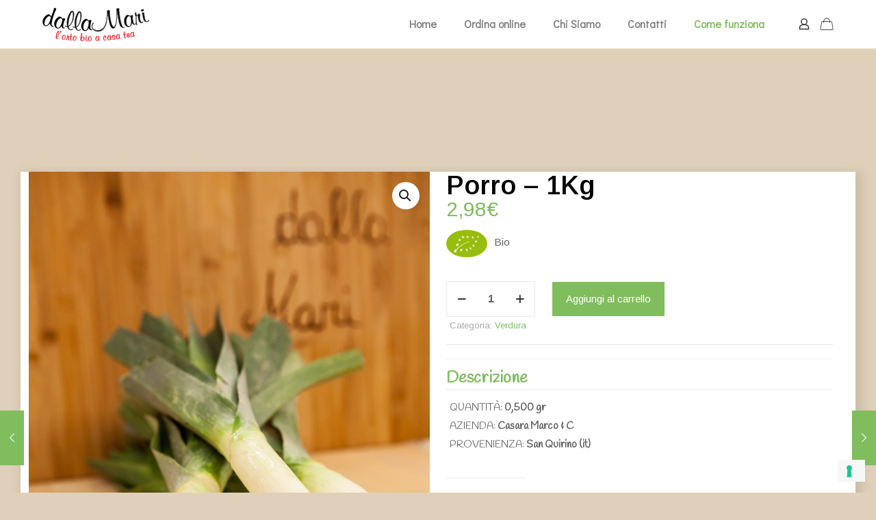

--- FILE ---
content_type: application/javascript; charset=utf-8
request_url: https://cs.iubenda.com/cookie-solution/confs/js/8276049.js
body_size: -242
content:
_iub.csRC = { consApiKey: 'FKk2uUaWZiUO0R8UNd0qCVYHMiFlFpC3', showBranding: false, publicId: '83edd327-6db6-11ee-8bfc-5ad8d8c564c0', floatingGroup: false };
_iub.csEnabled = true;
_iub.csPurposes = [4,3,5,2,1];
_iub.cpUpd = 1709843307;
_iub.csT = 0.05;
_iub.googleConsentModeV2 = true;
_iub.totalNumberOfProviders = 7;
